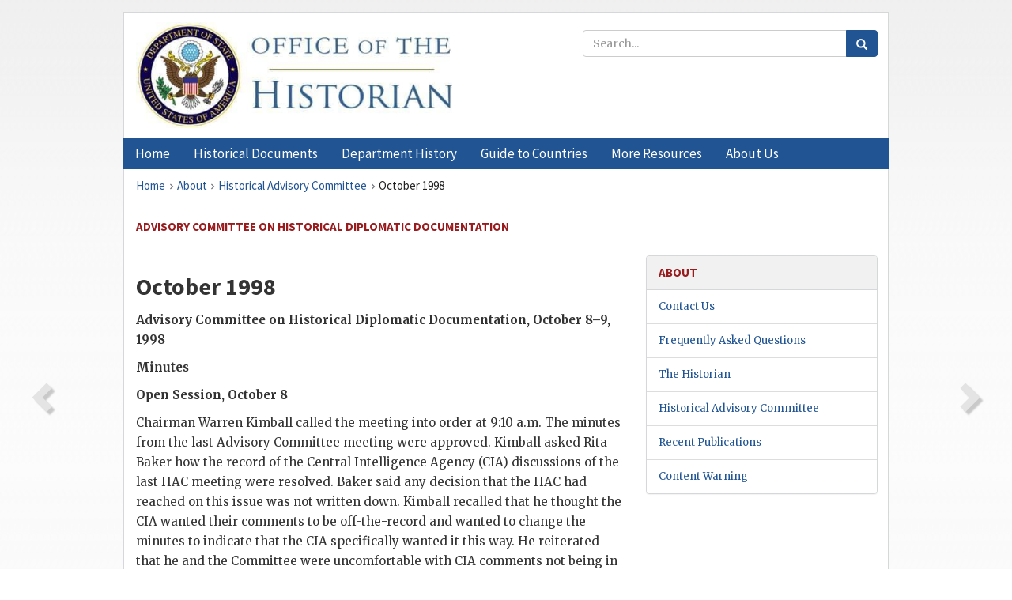

--- FILE ---
content_type: text/html;charset=utf-8
request_url: https://history.state.gov/about/hac/october-1998
body_size: 39753
content:
<!DOCTYPE html>
<html data-template="pages:app-root" lang="en" data-app=""><head><meta name="viewport" content="width=device-width, initial-scale=1.0"><meta name="description" content="history.state.gov 3.0 shell"><link href="/resources/images/favicon.ico" rel="shortcut icon"><script src="">(function(w,d,s,l,i){w[l]=w[l]||[];w[l].push({'gtm.start':
        new Date().getTime(),event:'gtm.js'});var f=d.getElementsByTagName(s)[0],
        j=d.createElement(s),dl=l!='dataLayer'?'&l='+l:'';j.async=true;j.src=
        'https://www.googletagmanager.com/gtm.js?id='+i+dl;f.parentNode.insertBefore(j,f);
        })(window,document,'script','dataLayer','GTM-WBD65RCC');</script><link href="/resources/css/all.css" rel="stylesheet" type="text/css"><title>October 1998 - Historical Advisory Committee - About Us - Office of the Historian</title></head><body id="body">
        <!-- Google Tag Manager (noscript) -->
        <noscript><iframe src="https://www.googletagmanager.com/ns.html?id=GTM-WBD65RCC" height="0" width="0" style="display:none;visibility:hidden"></iframe></noscript>
        <!-- End Google Tag Manager (noscript) -->
        <header class="hsg-header">
            <section class="hsg-grid hsg-header-inner">
                <div class="container hsg-header-content">
                    <div class="row">
                        <div class="col-sm-7">
                            <a href="/">
                                <img src="/resources/images/Office-of-the-Historian-logo_500x168.jpg" class="img-responsive" width="400" alt="Office of the Historian">
                            </a>
                        </div>
                        <div class="col-sm-5">
                            
                                <div class="banner__search">
                                    <div class="searchbox">
                                        <form action="/search" method="get" class="main-form" id="navigationSearchForm">
                                            <p class="form-group">
                                                <!-- Search: -->
                                                <input type="text" size="15" name="q" placeholder="Search..." class="form-control" id="search-box">
                                                <button type="submit" class="hsg-link-button search-button btn">
                                                    <i class="hsg-search-button-icon"></i>
                                                </button>
                                            </p>
                                        </form>
                                    </div>
                                </div>
                            
                        </div>
                    </div>
                </div>
            </section>
        </header>

        <nav role="navigation" class="hsg-nav navbar navbar-default">
            <div class="container hsg-nav-content">
                <div class="navbar-header">
                    <button type="button" class="navbar-toggle collapsed" data-toggle="collapse" data-target="#navbar-collapse-1" aria-expanded="false">
                        <span class="sr-only">Menu</span>
                        <i class="fa fa-bars"></i>
                        <span class="toggle-text">Menu</span>
                    </button>
                    <!--<a data-template="config:app-title" class="navbar-brand" href="./index.html">App Title</a>-->
                </div>
                <div class="navbar-collapse collapse" id="navbar-collapse-1">
                    <ul class="nav navbar-nav">
                        <li class="dropdown">
                            <a href="/" shape="rect">
                                <span>Home</span>
                            </a>
                        </li>
                        <li class="dropdown">
                            <a href="/historicaldocuments" class="dropdown-toggle" data-toggle="dropdown" role="button" aria-haspopup="true" aria-expanded="false">
                                <span>Historical Documents</span>
                            </a>
                            <ul class="dropdown-menu">
                                <li>
                                    <a href="/historicaldocuments">
                                        <em>Foreign Relations of the United States</em>
                                    </a>
                                </li>
                                <li>
                                    <a href="/historicaldocuments/about-frus">About the
                                            <em>Foreign Relations</em> Series</a>
                                </li>
                                <li>
                                    <a href="/historicaldocuments/status-of-the-series">Status
                                        of the <em>Foreign Relations</em> Series</a>
                                </li>
                                <li>
                                    <a href="/historicaldocuments/frus-history">History of the
                                            <em>Foreign Relations</em> Series</a>
                                </li>
                                <li>
                                    <a href="/historicaldocuments/ebooks">Ebooks Initiative</a>
                                </li>
                                <li>
                                    <a href="/historicaldocuments/quarterly-releases">Quarterly
                                        Releases</a>
                                </li>
                            </ul>
                        </li>
                        <li id="index_nav" class="dropdown">
                            <a href="/departmenthistory" class="dropdown-toggle" data-toggle="dropdown" role="button" aria-haspopup="true" aria-expanded="false">
                                <span>Department History</span>
                            </a>
                            <ul class="dropdown-menu">
                                <li>
                                    <a href="/departmenthistory">Overview</a>
                                </li>
                                <!--
                                <li>
                                    <a href="$app/departmenthistory/timeline">Administrative
                                        Timeline</a>
                                </li>
                                -->
                                <li>
                                    <a href="/departmenthistory/people/secretaries">Biographies
                                        of the Secretaries of State</a>
                                </li>
                                <li>
                                    <a href="/departmenthistory/people/principals-chiefs">Principal Officers and Chiefs of Mission</a>
                                </li>
                                <li>
                                    <a href="/departmenthistory/travels/secretary">Travels of
                                        the Secretary of State</a>
                                </li>
                                <li>
                                    <a href="/departmenthistory/travels/president">Travels of
                                        the President</a>
                                </li>
                                <li>
                                    <a href="/departmenthistory/visits">Visits by Foreign Heads
                                        of State</a>
                                </li>
                                <li>
                                    <a href="/departmenthistory/wwi">World War I and the
                                        Department</a>
                                </li>
                                <li>
                                    <a href="/departmenthistory/buildings">Buildings of the
                                        Department of State</a>
                                </li>
                                <li>
                                    <a href="/departmenthistory/diplomatic-couriers">U.S.
                                        Diplomatic Couriers</a>
                                </li>
                            </ul>
                        </li>
                        <li id="countries_nav" class="dropdown">
                            <a href="/countries" class="dropdown-toggle" data-toggle="dropdown" role="button" aria-haspopup="true" aria-expanded="false">
                                <span>Guide to Countries</span>
                            </a>
                            <ul class="dropdown-menu">
                                <li>
                                    <a href="/countries">Guide to Country Recognition and
                                        Relations</a>
                                </li>
                                <li>
                                    <a href="/countries/archives">World Wide Diplomatic Archives
                                        Index</a>
                                </li>
                            </ul>
                        </li>
                        <li id="resources_nav" class="dropdown">
                            <a href="" class="dropdown-toggle" data-toggle="dropdown" role="button" aria-haspopup="true" aria-expanded="false">
                                <span>More Resources</span>
                            </a>
                            <ul class="dropdown-menu">
                                <li>
                                    <a href="/tags">Browse Resources by Subject Tag</a>
                                </li>
                                <li>
                                    <a href="/conferences">Conferences</a>
                                </li>
                                <li>
                                    <a href="/about/contact-us">Contact Us</a>
                                </li>
                                <li>
                                    <a href="/developer">Developer Resources &amp; APIs</a>
                                </li>
                                <li>
                                    <a href="/education">Educational Resources</a>
                                </li>
                                <li>
                                    <a href="/about/faq">Frequently Asked Questions</a>
                                </li>
                                <li>
                                    <a href="/milestones">Key Milestones</a>
                                </li>
                                <li>
                                    <a href="/open">Open Government Initiative</a>
                                </li>
                                <li>
                                    <a href="/departmenthistory/short-history">A Short History
                                        of the Department</a>
                                </li>
                            </ul>
                        </li>
                        <li class="dropdown">
                            <a href="/about" shape="rect">
                                <span>About Us</span>
                            </a>
                        </li>
                    </ul>
                </div>
            </div>
        </nav>

        <div class="hsg-main">
            <section class="hsg-grid hsg-main-inner">
                <div class="container hsg-main-content">
                    <main id="content">
        <div>
            <div class="hidden" id="static-title"><a class="hidden" data-template="pages:hac-title" id="static-title">October 1998 - Historical Advisory Committee - About Us</a></div>
            <div class="row">
                <nav class="hsg-breadcrumb hsg-breadcrumb--wrap" aria-label="breadcrumbs"><ol vocab="http://schema.org/" typeof="BreadcrumbList" class="hsg-breadcrumb__list"><li class="hsg-breadcrumb__list-item" property="itemListElement" typeof="ListItem"><a href="/" class="hsg-breadcrumb__link" property="item" typeof="WebPage"><span property="name">Home</span></a></li><li class="hsg-breadcrumb__list-item" property="itemListElement" typeof="ListItem"><a href="/about" class="hsg-breadcrumb__link" property="item" typeof="WebPage"><span property="name">About</span></a></li><li class="hsg-breadcrumb__list-item" property="itemListElement" typeof="ListItem"><a href="/about/hac" class="hsg-breadcrumb__link" property="item" typeof="WebPage"><span property="name">Historical Advisory Committee</span></a></li><li class="hsg-breadcrumb__list-item" property="itemListElement" typeof="ListItem"><a href="/about/hac/october-1998" class="hsg-breadcrumb__link" property="item" typeof="WebPage" aria-current="page"><span property="name">October 1998</span></a></li></ol></nav>
            </div>
            <div class="row">
                <div class="hsg-navigation-wrapper">
                    <h2 class="hsg-navigation-title" id="navigation-title">Advisory Committee on Historical Diplomatic
                    Documentation</h2>
                </div>
            </div>
            <div class="row">
                <a data-doc="hac.xml" data-root="1.4.2.16.282" data-current="1.4.2.16.284" class="page-nav nav-prev" data-template="pages:navigation-link" data-template-direction="previous" href="/about/hac/december-1998">
                    <i class="glyphicon glyphicon-chevron-left"></i>
                </a>
                <a data-doc="hac.xml" data-root="1.4.2.16.286" data-current="1.4.2.16.284" class="page-nav nav-next" data-template="pages:navigation-link" data-template-direction="next" href="/about/hac/june-1998">
                    <i class="glyphicon glyphicon-chevron-right"></i>
                </a>
                <div class="hsg-width-main">
                    <div id="content-inner">
                        <div id="content-container">
                            <div class="content"><div class="tei-div3" id="october-1998">
                    <h2 class="tei-head7">October 1998</h2>
                    <p class="tei-p3">
                        <span class="tei-hi1 strong">Advisory Committee on Historical Diplomatic Documentation,
                            October 8–9, 1998</span>
                    </p>
                    <p class="tei-p3">
                        <span class="tei-hi1 strong">Minutes</span>
                    </p>
                    <p class="tei-p3">
                        <span class="tei-hi1 strong">Open Session, October 8</span>
                    </p>
                    <p class="tei-p3">Chairman Warren Kimball called the meeting into order at 9:10 a.m. The
                        minutes from the last Advisory Committee meeting were approved. Kimball
                        asked Rita Baker how the record of the Central Intelligence Agency (CIA)
                        discussions of the last HAC meeting were resolved. Baker said any decision
                        that the HAC had reached on this issue was not written down. Kimball
                        recalled that he thought the CIA wanted their comments to be off-the-record
                        and wanted to change the minutes to indicate that the CIA specifically
                        wanted it this way. He reiterated that he and the Committee were
                        uncomfortable with CIA comments not being in the minutes; he wanted them to
                        be recorded.</p>
                    <p class="tei-p3">William Slany, the Historian and Executive Secretary of the Committee, said
                        that the way in which the minutes are prepared is not fixed. He suggested
                        that dual minutes could be produced, a set with CIA comments and another set
                        without them. Robert Schulzinger felt that there had to be a record of CIA
                        comments and that it ought to be assumed that they are on-the-record.
                        Kimball suggested that at lunch the Committee look again at the minutes from
                        the last meeting.</p>
                    <p class="tei-p3">
                        <span class="tei-hi1 strong">Report by the Executive Secretary</span>
                    </p>
                    <p class="tei-p3">Slany summarized his report to the Committee, referring the Committee to his
                        written report for the details. He mentioned that there will be two
                        vacancies for historians and that there has been some talk with
                        representatives from the PA Front Office about how and when to fill these
                        positions. He cited the end of the current fiscal year and the absorption of
                        the U.S. Information Agency into the State Department as reasons that may
                        delay filling these positions. He added that two senior Foreign Service
                        officers have recently joined the staff of the Historian’s Office to do
                        research. He recounted a trip that he and Deputy Historian and General
                        Editor David Patterson recently made to Bonn, Germany, to attend the 5th
                        International Meeting of Documentary Editors. He said 12 countries were
                        represented, including Italy, Japan, and Israel. The group discussed
                        electronic publishing and their relationship with their respective foreign
                        ministries. Slany reported that Germany has published records dating from
                        1968–1969, while Britain has departed from publishing its multi-volume
                        chronological documentary series.</p>
                    <p class="tei-p3">Slany announced that Washington will host this conference of international
                        documentary editors in late spring/early autumn 2000. This conference, he
                        said, would press for a broader opening of records on an international
                        scale, and use a specific historical event, such as the Bonn’s highlighting
                        the 1968 Czech crisis, as a way to compare coverage and raise issues among
                        the participants.</p>
                    <p class="tei-p3">Slany requested comments from the Committee on holding such a conference in
                        Washington. Kimball asked when the Department of State would revise its
                        pamphlet on access to archives in other nations. Slany replied that the Nazi
                        Gold report in December will include a guide to the archives. Although this
                        guide would focus on Nazi era archives, it would be asking the same
                        questions as a more general survey. Kimball asked about the process of
                        getting this information out to the academic community. In response, Slany
                        noted that scholars can examine the PA/HO Web site. Kimball stated that he
                        was uncertain how much information was getting out to the public via that
                        route.</p>
                    <p class="tei-p3">Patterson suggested a cooperative venture with the National Archives, noting
                        that he and David Herschler had spoken with people at Archives about 10
                        years ago concerning an update for the guide to diplomatic archives in other
                        nations. The only version was published in 1978. He added that the
                        participation of private sector representatives participant was important in
                        the conferences of official documentary editors. For example, the National
                        Security Archives sent people to the last two documentary editors
                        conferences. Kimball asked if PA/HO receives volumes from the other nations’
                        series. Slany replied that we do, but <span class="tei-hi2 font-italic italic">Foreign
                            Relations</span> is the “superpower” of the official series and sets the
                        tone and agenda for many of the other publications.</p>
                    <p class="tei-p3">
                        <span class="tei-hi1 strong">Access to the Kissinger Telephone Conversations at the
                            Library of Congress</span>
                    </p>
                    <p class="tei-p3">Kimball then introduced David Wigdor from the Manuscript Division of the
                        Library of Congress.</p>
                    <p class="tei-p3">Wigdor discussed the problem of access to the Kissinger telcons. He stated
                        that he had achieved a “fairly good” resolution. PA/HO staff will have
                        unlimited access to the transcripts, which they will mark for review and
                        copying by representatives of Kissinger. Kissinger’s staff will copy
                        documents and redact personal information or comments. A procedure is in
                        place to have those decisions re-assessed. PA/HO staff must sign a
                        confidentiality agreement, and can begin work in January 1999. Kimball then
                        reviewed the process: PA/HO staff has unimpeded access; Kissinger’s
                        representative decides what can be copied; documents to be collected for <span class="tei-hi2 font-italic italic">Foreign Relations</span> will go to Kissinger’s
                        representative for review.</p>
                    <p class="tei-p3">David Humphrey asked about the ground rules for redacting. Wigdor replied
                        that personal and confidential items and personal references would be taken
                        out. For example, Kissinger’s comments on the abilities of a newspaper
                        reporter might be removed. PA/HO can appeal what has been redacted. Harriet
                        Schwar asked how staff will know what has been redacted or denied. Wigdor
                        stated that staff can go back to the original documents. Michael Hogan asked
                        about appeal procedures. Kimball stated that the second review by
                        Kissinger’s representatives-once documents have been selected for a
                        volume-is a courtesy, not a requirement.</p>
                    <p class="tei-p3">Humphrey wanted to know why we had to wait until January since some Nixon-era
                        manuscripts were already completed. Wigdor stated that this was when
                        Rosemary Neiss, Kissinger’s representative, will have time to review our
                        materials. Right now, she is busy with the third volume of Kissinger’s
                        memoirs. Wigdor also pointed out that there are many <span class="tei-hi2 font-italic italic">Foreign Relations</span> volumes from the Johnson administration which
                        have not yet been published. Kimball suggested that PA/HO staff could review
                        the materials now, but not make their copying requests until January. Wigdor
                        stated that the staff would have to wait until January. He noted that there
                        were 40 boxes of transcripts and that HO staff could not take notes.</p>
                    <p class="tei-p3">Kimball asked how HO staff would find specific documents, and Wigdor pointed
                        out that they were in chronological order. Kimball also asked why the staff
                        could not take notes. Wigdor stated that Kissinger was worried about
                        personal materials. He will not permit notes, or even lists of documents.
                        Wigdor suggested the HO staff tag what they wanted copied for review by
                        Kissinger’s representative and reminded HO staff that there was no guarantee
                        about turn-around time on these documents. Wigdor emphasized again that
                        Kissinger had two concerns: to help government historians while protecting
                        against disclosure of personal references. He will allow access but wants to
                        be able to review.</p>
                    <p class="tei-p3">Kimball wanted to know if simply making a list of documents created problems.
                        Why call a list of documents “notes?” Can the lists be left with the
                        Manuscript Division? Wigdor stated that PA/HO could reject the agreement if
                        it did not like it. Kimball voiced his concerns about the efficiency of this
                        process. He doubted that the Kissinger people had even thought about a list
                        of documents when they discussed notes. Wigdor replied that he had told them
                        about the idea of a list, but that Kissinger’s representative rejected it.
                        He stated that the main consideration was to allow broad access with review,
                        thus creating a process that would satisfy Kissinger about personal
                        information. He interprets Kissinger’s requirements to mean no lists or
                        summaries of documents.</p>
                    <p class="tei-p3">Wigdor said that he had asked about the possibility of notes, and had been
                        told, definitively, absolutely no notes, lists, summaries, or notations. He
                        said that he had not seen this as presenting any problem since the
                        historians will be free to make return visits to review the telephone
                        records. He said that getting access was the important thing.</p>
                    <p class="tei-p3">Schulzinger said that Kissinger and his staff will know how many telephone
                        records a historian has pulled, but the historian will not have any such
                        record to compare to what is returned. He suggested that Kissinger’s staff
                        could keep an inventory list of the requested records, which they could make
                        available to State historians. Wigdor replied that this was not a realistic
                        option in his view and that he would not make such a suggestion.</p>
                    <p class="tei-p3">Nancy Tucker asked how the State historians, then, would know if the records
                        returned were complete. Wigdor replied that the historians could tab the
                        records that they were interested in. Kimball suggested that State
                        historians should give the matter some serious thought and come up with some
                        ideas to address this problem.</p>
                    <p class="tei-p3">Wigdor reminded everybody that Kissinger had been very reluctant to allow any
                        access at first, and had come a long way in facilitating access. He
                        suggested that the chronological nature of the telephone records would
                        facilitate addressing any problems caused by redaction. Kimball noted,
                        however, that although the telephone conversations took place
                        chronologically, the subjects don’t follow such a neat order. Thus finding a
                        particular subject could be difficult.</p>
                    <p class="tei-p3">Wigdor regretted that it was not a perfect world, but re-emphasized that he
                        would not be comfortable going back to Kissinger and staff to re-negotiate
                        and, in fact, would not do so.</p>
                    <p class="tei-p3">Kimball suggested a courteous well-crafted letter, specifying that the
                        historians would take no substantive notes, but just wanted to make lists of
                        the requested records. The letter should be appreciative of the access that
                        has been offered and should also be non-confrontational.</p>
                    <p class="tei-p3">Slany suggested the Secretary of State could follow up with a stronger
                        letter, if necessary. He asked if the Library of Congress could make the
                        lists and keep them. Wigdor said that they didn’t need lists, and that the
                        Library of Congress, which is going through a downsizing of its resources,
                        including personnel, would not do such a task. Kimball pointed out that
                        there are lists made at all Presidential libraries and asked why we couldn’t
                        get the same with the Kissinger records.</p>
                    <p class="tei-p3">Frank Mackaman noted, however, that when he was Director of the Ford Library,
                        he had done research in President Ford’s records, but that when he applied
                        for access to Kissinger’s records he had been denied, because Kissinger had
                        difficulty with notes and lists being made. Therefore, from his experience,
                        the fact that David Wigdor had gotten access for State historians was
                        “really a good thing.”</p>
                    <p class="tei-p3">Nancy Smith noted that the Office of Presidential Libraries at NARA had
                        worked with Kissinger’s staff too, and even for them there were more
                        restrictions than in their work with Presidential materials.</p>
                    <p class="tei-p3">Kimball asked Wigdor if he wanted to call lists notes, and the latter said
                        yes. Kimball then asked if access would start on January 4, 1999.</p>
                    <p class="tei-p3">In response to Kimball’s question as to how many historians would be
                        permitted access then, Wigdor replied “as many as want to come.” David
                        Patterson joked that the Library should “plan for the deluge.” Wigdor
                        responded that all historians were welcome to come, even all at the same
                        time.</p>
                    <p class="tei-p3">Kimball reiterated in conclusion that a “good letter” should be prepared and
                        he advised the group that this was a good lesson for the future, that the
                        issue of lists should be clarified up front and needs to be part of any
                        future negotiations for access.</p>
                    <p class="tei-p3">At this point the group took a break, reconvening at 10:25 a.m.</p>
                    <p class="tei-p3">Kimball asked Mackaman to explore further the issues relating to access to
                        Kissinger’s telephone conversations.</p>
                    <p class="tei-p3">
                        <span class="tei-hi1 strong">Report of the Subcommittee on the High-Level Panel
                            Process</span>
                    </p>
                    <p class="tei-p3">Vince Davis then reported for the Subcommittee on the High-Level Panel
                        process. He commented that there had been real progress and that we may be
                        on the eve of an era of good feelings. Acknowledgement appeared to be the
                        key point in the HLP process. He reported that of the 17 issues proposed by
                        HO for HLP consideration, 12 had been sent forward. Three issues were still
                        under review in the Department prior to going forward, while two were not
                        being sent forward by State due to the lack of unanimity in the Department.
                        Of the 12 issues sent forward, one set (totaling 4 issues) had been reviewed
                        by the HLP, while the other 8 issues had been handled by the “junior
                        varsity.” All 12 issues sent forward would be acknowledged in issue
                        statements, and 9 of the 12 would also be acknowledged through publication
                        of documents. The CIA’s basic objective was to excise
                        [xxxxxxxxxxxxxxxxxxxxxxxxxxxxxxxxxxxxxxxxxxxxxxxxxxxxxxxxxxxx xxxxxxxxxx].
                        It was apparently ready to acknowledge Washington involvement in planning.
                        In Davis’ judgment, “It looks like we’ve come a long way.” Schulzinger
                        agreed that the log jam appeared broken but added he was concerned by the
                        fact that the HLP had in fact met only once and that the other cases were
                        resolved at a lower level. He feared that this was setting a precedent in
                        which the HLP would refuse to act unless unanimity was achieved at a lower
                        bureaucratic level.</p>
                    <p class="tei-p3">Slany observed that the CIA had had serious internal problems over
                        cooperation in the release of issue statements and declassification of
                        documents. HO would continue to refer the agreements and issue statements to
                        the Committee for its advice. Hogan added the caveat that the process dealt
                        with only a small universe of documents and that it was only as reliable as
                        the historians’ access to documentary records. Kimball then asked if State
                        Department declassifiers were aware of the acknowledgements and if they
                        could be informed on paper of the HLP process determinations. Nancy Smith
                        added that NARA should also be informed. Page Miller asked if any procedures
                        existed to revisit the 2 cases that State had denied. Slany responded that
                        there existed a requirement to revisit and Herschler amplified this to state
                        that a time frame existed for discussions.</p>
                    <p class="tei-p3">After Davis concluded his comments by noting the departure of Britt Snider to
                        the CIA’s Inspector General’s office, Schulzinger reiterated his concerns
                        about the effect of cutting the HLP principals out of the process. Slany
                        responded that the State Department’s principal was strongly behind the
                        effort, although, with the constraints on his time, he preferred to see an
                        acceptable solution at a lower level. Kimball then asked if State in effect
                        had a veto over whether the HLP met. He had thought that the Committee could
                        send these issues forward. Slany responded that State had to achieve a unity
                        of accord before it brought forward a case. The Committee pressed on the
                        issue of the “veto” arguing that it could provide a precedent for CIA to
                        refuse to meet. Slany and Herschler responded that chain of command was a
                        vital part of the bureaucratic process and if State appeared at a meeting
                        without unanimity, the issue was lost in any case.</p>
                    <p class="tei-p3">
                        <span class="tei-hi1 strong">Report of the Subcommittee on Records Management Issues
                            (Including Discussion of the Kyl Amendment)</span>
                    </p>
                    <p class="tei-p3">Anne Van Camp reported on the meeting of the Records Management Subcommittee.
                        In addition to herself as chairman, the meeting was attended by Kimball and
                        Mackaman of the Committee; Peter Sheils, Ken Rossman, and Steve Lauderdale
                        of the Office of IRM Programs and Services (A/RPM/IPS); and Michael Kurtz
                        and Kenneth Thibodeau of the National Archives. The participants had
                        discussed the eventual transfer to the National Archives of the electronic
                        portion of the Department’s Central Files. Van Camp said that the transfer
                        was supposed to happen in 2000 and seemed to be proceeding well. She
                        recalled that the Committee had expressed concern last year about whether
                        the Archives could meet this deadline. Kurtz, however, assured the
                        subcommittee that the deadline would be met; the Archives—moved by the
                        Committee’s concern regarding lack of progress—also agreed that
                        communication with the Committee must be improved. Kurtz had promised that
                        the Committee would be informed and that he would prepare a paper for that
                        purpose.</p>
                    <p class="tei-p3">Van Camp then reported that the Archives had approved an increase in the
                        budget to cover the transfer of electronic records, both in terms of systems
                        and software. She briefly described the new system to meet this challenge,
                        the Archival Database Access Mechanism (ADAM). Van Camp explained that
                        timing was an issue, once the system was secured and access provided.
                        According to the current timetable, the Department’s electronic Central
                        Files would provide the first test of the system’s ability to provide access
                        to users. The system should be operational by late spring 2000. That, she
                        said, was the good news.</p>
                    <p class="tei-p3">Van Camp then reported that the bad news concerned the so-called Kyl
                        Amendment—legislation sponsored by Arizona Senator Jon Kyl to protect the
                        unauthorized disclosure of Restricted or Formerly Restricted Data (RD/FRD).
                        She said that the bill, which had already passed a joint conference
                        Committee, would probably be signed by the President some time soon. The
                        bill represented a compromise including a reference to page-by-page review
                        for RD or FRD information. Van Camp said that, although there was some
                        awareness in Congress about the Committee’s concerns, the bill required a
                        60-day moratorium on declassification. Kurtz explained that the moratorium
                        would be in effect until a new plan was developed; the 60-day waiting period
                        would begin once the plan is submitted to Congress. Van Camp said that the
                        Archives believed that the Kyl Amendment would halt any further
                        declassification, including material already reviewed but not yet available
                        for research. Van Camp thought this was a bad situation.</p>
                    <p class="tei-p3">Kimball asked whether the Department should send a letter to the Archives
                        explaining that its records have always been subject to page-by-page review.
                        Since the Department does not allow bulk declassification, Kimball inquired
                        if a letter to this effect would release its records from the restrictions
                        of the Kyl Amendment. Kurtz agreed that Kimball had raised a good question.
                        He said that the Archives is currently working with the Department of Energy
                        to produce a list describing those records that may include RD or FRD
                        information. The Archives has also tried to explain to DOE that a
                        page-by-page review which would ostensibly meet the criteria of the
                        Amendment had already been done—within the normal limits of human
                        fallibility. Kimball wondered if there might be a way to approach DOE
                        directly to “short-circuit” the process. Kurtz thought the waiting period
                        would be much longer than 60 days. The Archives would discuss the series
                        descriptions with DOE to determine if any re-review is necessary. Kurtz said
                        that a full review of Archives records would take 90 years to complete. He
                        knew that we would rue the day that the term “bulk declassification” was
                        inserted in the Executive Order on World War II era records.</p>
                    <p class="tei-p3">Kimball expressed his frustration: he did not know where the legislation came
                        from and why the Committee did not find out about it sooner. He asked again
                        whether the Department could go straight to DOE, say that the Department’s
                        records were already in compliance with the Kyl Amendment, and move on.
                        Margaret Grafeld thought that DOE would claim that the Department’s
                        reviewers did not know what to look for. Nancy Smith replied that even some
                        DOE reviewers did not know what to look for. Kurtz admitted that training in
                        this regard is a problem. Grafeld explained that the document review process
                        at DOE is compartmentalized, including separate review for national
                        security, law enforcement, privacy, and other matters. If the Department has
                        to go through this bureaucratic process it will result in an enormous drain
                        on resources. Kurtz said that the Amendment would effectively stop
                        declassification at the Archives.</p>
                    <p class="tei-p3">Page Putnam Miller expressed concern that the legislation was vague,
                        particularly in the language requiring the Archives and DOE to develop a
                        joint plan. She reiterated that the 60-day waiting period would only begin
                        once Congress receives the plan; a moratorium on declassification would
                        remain in effect until then. Van Camp worried that some agencies might use
                        the Kyl Amendment as an excuse for failure to meet the Executive Order on
                        declassification. Kimball said that the Committee should make some
                        recommendation on how to proceed on the Kyl Amendment. He asked for comment
                        from the Committee members, or other participants, on the most effective
                        means to avoid the problems posed by the legislation. Sheils reminded the
                        Committee that, since the Amendment is a “done deal,” there is no
                        legislative relief. The Department must comply with the law, but he hoped
                        that a fast track would be found for those agencies already in compliance.
                        Shiels noted that Kurtz was meeting with DOD that afternoon on the issue and
                        could discuss it with them then.</p>
                    <p class="tei-p3">Kimball wondered if there might be a way to get the President to issue a
                        signing statement. If the Amendment is going to destroy the Executive Order
                        on declassification, he explained, then the President should seriously
                        consider such a statement with “mitigating language,” but the Committee
                        would have to get working on this today. Turning to Kurtz, he asked what the
                        Committee could do to help mitigate any damage from the legislation. Kurtz
                        responded that he would report the Committee’s concerns later that day when
                        he attended a meeting at Archives II on this issue and would report the
                        Committee’s recommendation that those agencies that already do a
                        page-by-page review be placed on a separate compliance track. Kimball asked
                        Kurtz if it would be advantageous for the Committee to meet with the people
                        from DOE. Kurtz felt it would and said he would convey the request for such
                        a meeting to the DOE people he was meeting that afternoon. Kimball cautioned
                        Kurtz to phrase this request carefully since many at DOE are less amenable
                        to openness than the folks at CIA.</p>
                    <p class="tei-p3">Grafeld noted that DOE has a zero-tolerance policy and they have examples of
                        documents that have been released even though they include RD. We will have
                        to prove that there have been no major security breaches as a result of the
                        release of these documents. Kurtz added that DOE is inconsistent in how it
                        defines Formerly Restricted Data and Restricted Data. Rossman commented that
                        they have a zero-tolerance for those types of documents they can define.
                        Nancy Smith suggested that the Information Security Oversight Office come up
                        with a clear definition for RD and FRD.</p>
                    <p class="tei-p3">Grafeld stated that the Committee should take advantage of the fact that some
                        agency heads might be upset that their declassification efforts are coming
                        under criticism through this legislation. Kurtz added that according to the
                        legislation the agencies will have to determine what resources they need to
                        implement its provisions, to which Kimball interjected sarcastically that
                        they should start with a billion dollars. Kurtz continued that, in fact, DOD
                        is already using figures in the billions.</p>
                    <p class="tei-p3">Van Camp asked if the State Department had considered the legislation and its
                        implications, to which Grafeld replied that it has not had the opportunity.
                        Kimball then asked what prompted the Kyl amendment. Kurtz responded that it
                        was drafted in response to concern on the Hill from DOE staffers. Kimball
                        lamented that the Committee should have been notified about this effort
                        earlier. Page Miller commented that an article was published in August
                        warning that something along the lines of the Kyl legislation was coming up.
                        Kimball responded that he missed the article and that the Committee needed
                        some sort of system to alert itself to these things. Kurtz added that the
                        Society of American Archivists was planning to approach Congress.</p>
                    <p class="tei-p3">At this point in the discussion, Kimball decided to outline the steps the
                        Committee should take in response to the legislation: meet with
                        representatives from DOE this afternoon; contact Kurtz later in the day to
                        find out what came out of his afternoon meetings; and have Grafeld provide
                        the Committee with her office’s input on this situation. Kimball also asked
                        the Committee whether it should send a wake-up call to PA Deputy Assistant
                        Secretary Foley and Assistant Secretary Rubin immediately, adding that if
                        Archivist Carlin and Secretary of State Albright recommend a signing
                        statement it would prove helpful. Schulzinger inquired if there was anyone
                        still in the White House that was involved in drafting E.O. 12958. It was
                        noted that Podesta was still there. Grafeld asked if the Committee should
                        contact Senator Moynihan, to which Kimball responded that all key Senators
                        should be contacted. Nancy Smith added that she had met with leaders of many
                        key agencies and they seem excited about the legislation, viewing it as a
                        prototype.</p>
                    <p class="tei-p3">Kimball asked Kurtz and Page Miller to pull together a draft statement and
                        try to figure out when the bill was scheduled to go to the White House.
                        Kimball said he would also make some calls and throw some names around. He
                        and Kurtz agreed to coordinate by telephone that afternoon.</p>
                    <p class="tei-p3">Van Camp then introduced the second issue her subcommittee considered, which
                        while not politically problematic like the Kyl legislation, was technically
                        problematic. The issue was utilization of electronic and microfilm versions
                        of the State Department Central files. She noted that if one item on a
                        microfilm reel is classified then the entire reel cannot be released. At
                        present, Van Camp claimed, IRM had no good solutions. At this point Sheils
                        interrupted, adding that although they had no good solutions they were
                        exploring options such as printing out declassified documents or working
                        with a contractor. Kurtz and Grafeld agreed to work together on resolving
                        these problems. Kimball offered the services of the Subcommittee which, he
                        noted, included two archivists. Grafeld then introduced Steve Lauderdale and
                        sketched his background in technology and history. He will be attending
                        meetings in the future and will deal with electronic records issues.</p>
                    <p class="tei-p3">Van Camp and Grafeld next brought up the Y2K problem, noting that it would
                        drain resources. Grafeld sketched some of the problems in becoming Y2K
                        compliant. She commented that the Department may not make the March 1999
                        goal but would be ready by December 1999.</p>
                    <p class="tei-p3">Mackaman commented that the Subcommittee had been assured by NARA that its
                        building infrastructure was adequate to provide access to electronic records
                        in an online fashion. Kimball asked whether NARA will be looking into
                        providing offsite access. Kurtz responded that it was. Mackaman stated that
                        there was no technical reason why worldwide access to NARA electronic
                        records would not be feasible. Kimball commented that this was a different
                        message than was given the Committee in June. Van Camp stated that she was
                        guardedly optimistic on the issue of access to Department of State
                        electronic records.</p>
                    <p class="tei-p3">Sheils distributed progress reports on declassification of State Department
                        records and indicated that progress has been made. For example, the
                        Princeton University Dulles microfilm project was 90 percent completed.
                        Kimball stated that he wanted the user community notified of its completion
                        and asked Sheils to let Slany know.</p>
                    <p class="tei-p3">The meeting adjourned for lunch at 11:53 a.m.</p>
                    <p class="tei-p3">
                        <span class="tei-hi1 strong">Closed Session, October 8</span>
                    </p>
                    <p class="tei-p3">
                        <span class="tei-hi1 strong">Procedures for the Declassification Review of Foreign
                            Relations Volumes With Intelligence Information; Status of the
                            High-Level Panel Process</span>
                    </p>
                    <p class="tei-p3">The Committee reconvened at 1:40 p.m. Kimball raised the issue of whether the
                        notes on discussions with CIA officials should be on or off the record. He
                        said that the Advisory Committee is a public committee and added: “It makes
                        us extraordinarily uneasy to go off the record.” The Committee would honor
                        requests from the CIA to go off the record, but he asked that such requests
                        be kept to a minimum. The CIA representatives present indicated
                        agreement.</p>
                    <p class="tei-p3">At Kimball’s invitation, Gerald Haines, Chief of the CIA’s History Staff,
                        introduced Lloyd Salvetti, Director of the CIA’s Center for the Study of
                        Intelligence, and James Oliver, the Chief of the CIA’s Historical Review
                        Program. David Holmes, the new CIA Representative on the High-Level Panel
                        was unable to attend the meeting.</p>
                    <p class="tei-p3">Slany told the CIA officials that the Committee had heard a report in the
                        morning session about the progress of the High-Level Panel. Out of 17 issue
                        statements, 8 have been approved by the Panel. Of those 8, 6 have resulted
                        in a re-review of documents and 2 have resulted in the decision to publish
                        the issue statement only. He invited the CIA officials to comment.</p>
                    <p class="tei-p3">Oliver noted that the appointment of Holmes is an indication of the priority
                        the CIA places on the <span class="tei-hi2 font-italic italic">Foreign Relations</span> series.
                        Holmes enjoys the confidence of the DCI-an important asset.</p>
                    <p class="tei-p3">Robert Leggett of the CIA’s Office of Information Management said that Holmes
                        had been briefed on HO’s concerns. Leggett noted that he is the in-house
                        facilitator for <span class="tei-hi2 font-italic italic">Foreign Relations</span> clearance and added
                        that he works closely with Holmes. Leggett described the clearance process
                        within the CIA and concluded that the High-Level Panel has proven to be an
                        important, productive step forward. He then discussed in some detail the
                        issues taken up by the High-Level Panel and the resolution of those issues
                        to date.</p>
                    <p class="tei-p3">The issues prepared for the first Panel included Italy (two issues),
                        Indonesia, the Philippines, and one other country. This is the only instance
                        thus far in which the principals representing the CIA, State, and the NSC
                        have met to consider the issues. There was general agreement prior to the
                        meeting of the first panel that one of the issues should be “taken off the
                        table.” The four remaining issues covering three countries were addressed
                        and issue statements approved.</p>
                    <p class="tei-p3">The issues proposed for the second and third High-Level Panels were
                        considered by lower-level officials of State and CIA. Unless HO objects to
                        the results of these deliberations it will not be necessary to convene the
                        Panel to consider the issues involved. The issues put forward for the second
                        Panel included Iran, Pakistan (two issues), and British Guiana. Issue
                        statements were agreed upon and documents reconsidered in light of those
                        statements. The CIA is waiting for HO’s reaction to the action taken on the
                        documents. The third High-Level Panel includes issues relating to Greece,
                        Israel/Jordan, Thailand, and the Dominican Republic. CIA’s proposed
                        revisions in the issue statements were returned to HO at the end of
                        September. The CIA is awaiting a package of issues for a fourth High-Level
                        Panel.</p>
                    <p class="tei-p3">Leggett said that from the perspective of the CIA the process is working. He
                        added that a key to facilitating the process lies in the ability of HO
                        historians to identify problem areas early in the preparation of
                        manuscripts.</p>
                    <p class="tei-p3">Schulzinger said that his subcommittee had looked at the documents involved
                        in the High-Level Panel review. The subcommittee felt that with one
                        exception the excisions proposed by the CIA had been consistent.
                        [xxxxxxxxxxxxxxxxxxxxxxxxxxxxxxxxxxxxx xxxxxxxxxxxxxxxxxxxxxxxxxx]</p>
                    <p class="tei-p3">Leggett said that the CIA had agreed with State to release information on the
                        coordination of policy in Washington. He made reference to the records of
                        303 and 40 Committee discussions.
                        [xxxxxxxxxxxxxxxxxxxxxxxxxxxxxxxxxxxxxxxxxxxxxxxxxx
                        xxxxxxxxxxxxxxxxxxxxxxxxxxxxxxxxxxxxxxxxxxxxxxxxxxxxxxxxxxxxxxxxxx] Leggett
                        offered to submit for further review one excision cited by Schulzinger. He
                        stated that if HO has problems with the excised documents in these cases, we
                        should take it up with him.</p>
                    <p class="tei-p3">Kimball asked for and received from Leggett an assurance that the CIA was
                        prepared to release policy-related discussions in the 303 Committee. He
                        commented that CIA seemed to want to lay responsibility for covert actions
                        on the administration or U.S. Government, rather than on the Agency. Leggett
                        and Salvetti responded, noting that proposals to the 303 Committee have
                        often been requested by high-level officials from a number of agencies and,
                        in any case, policy decisions to pursue a course of action are made at this
                        level.</p>
                    <p class="tei-p3">Kimball asked the CIA to reconsider the Greek case. Leggett responded that
                        the CIA had agreed to release an issue statement
                        [xxxxxxxxxxxxxxxxxxxxxxxxxxxxxx
                        xxxxxxxxxxxxxxxxxxxxxxxxxxxxxxxxxxxxxxxxxxxxxxxxxxxxxxxxxxxxxxxxxxxxxxx
                        xxxxxxxxxxxxxxxxxxxxxx]</p>
                    <p class="tei-p3">[xxxxxxxxxxxxxxxxxxxxxxxxxxxxxxxxxxxxxxxxxxxxxxxxxxxxxxxxxxxxxxxxx
                        xxxxxxxxxxxxxxxxxxxxxxxxxxxxxxxxxxxxxxxxxxxxxxxxxxxxxxxxxxxxxxxxxxxxx
                        xxxxxxxxxxxxxxxxxxxxxxxxxxxxxxxx]</p>
                    <p class="tei-p3">Slany asked Leggett to describe the CIA process in dealing with issues for
                        the High-Level Panel. Leggett said that he sends the documents to the
                        relevant directorates. They send their recommendations to David Holmes, who
                        prepares a position paper with guidelines regarding what can and cannot be
                        released, which he discusses with the Agency’s Executive Director or Deputy
                        Executive Director. Leggett stated that when the High-Level Panel meets,
                        Holmes has the authority to negotiate. He emphasized that once the meeting
                        with NSC has taken place, CIA will not change the guidelines. Leggett
                        monitors the process to ensure that a good-faith review is done in
                        accordance with the guidelines. He reviews the documents, and if necessary,
                        goes to Holmes to resolve conflicts.</p>
                    <p class="tei-p3">
                        <span class="tei-hi1 strong">Research and Preparation of <span class="tei-hi2 font-italic italic">Foreign
                                Relations</span> Volumes With Major Covert Actions and Intelligence
                            Records</span>
                    </p>
                    <p class="tei-p3">Kimball noted that CIA had said in the past how helpful it would be if HO
                        gave it advance notice concerning potentially sensitive issues in volumes
                        being compiled. Kimball further noted that it would be helpful if CIA took a
                        more pro-active role in the research of HO historians. He asked if CIA
                        historians were getting more access to the files. Haines responded that CIA
                        historians now had almost complete access to CIA files and have tried to be
                        extremely helpful to HO historians. He pointed out that the CIA History
                        Staff has its own mission and only six professional historians to carry it
                        out. Haines asked Nina Howland to comment on her recent experience at CIA.
                        Howland praised the work done by Scott Koch in locating CIA documents for
                        the first Nixon volume on Africa. She had just finished her 5th day of
                        research at CIA. Haines commented that the CIA History Staff has developed a
                        good rapport with HO historians.</p>
                    <p class="tei-p3">Kimball pointed out that previous briefings on CIA historians’ access to CIA
                        files did not agree with this, and Hogan noted that those briefings had
                        indicated that CIA historians did not have access to CIA finding aids.
                        Haines responded that that had changed. Kimball said that for a long time
                        the Committee had asked CIA to let HO have access to those finding aids and
                        asked if there was any possibility of this now. He pointed out that this
                        would save CIA resources.</p>
                    <p class="tei-p3">Leggett said that he thought that the ideal situation would be to have a
                        State historian assigned to the CIA History Staff, maybe for 2 years on a
                        rotating basis. Kimball saw no point in this unless the historian had access
                        to CIA finding aids. Haines said that he/she would have such access.
                        Salvetti commented that this suggestion made sense to him. Michael Hogan
                        asked why a detailed historian would be given access that a regular HO
                        historian would not have. Salvetti said such a historian would have to be
                        polygraphed. Slany asked how this would differ from having a person at CIA
                        under State subvention. Leggett said that an HO historian would provide
                        valuable expertise.</p>
                    <p class="tei-p3">Kimball said this concept was “on the table” and asked if there were any more
                        issues that needed to be raised. Keefer noted that HO’s access to selected
                        files had been reduced. HO historians could get access to these but could
                        not make copies; they could only make notes to be reviewed. Haines pointed
                        out that these files were the most sensitive files in the Agency and that it
                        did not want them widely distributed. He agreed that the policy had changed
                        in limiting access, but explained that the policy on this had not been
                        finally decided. Kimball noted that the Committee had had access previously
                        and expressed hope that there would be a reasonable solution.</p>
                    <p class="tei-p3">Salvetti stated that he had been an operations officer, but that he now has a
                        different responsibility. He was also teaching a class on covert action at
                        the National War College and knew the importance of making documents
                        available. He noted, however, that these particular files are extremely
                        sensitive. He hoped this problem could be resolved. Kimball pointed out that
                        these files are 20–30 years old. Herschler noted that HO does have an access
                        agreement with CIA. CIA documents are returned and copies are made only for
                        declassification purposes. He said that HO has a good record on this.
                        Leggett said that HO needs to ensure that it has good procedures in place
                        for returning CIA documents, and noted that this subject often gets raised
                        internally within CIA.</p>
                    <p class="tei-p3">Kimball said that he wanted to turn to the problem of the citation of CIA
                        files, which had a long history. He noted that Leo Hazlewood had promised
                        that this would not be an issue. He had read through the papers on this and
                        could see no reason for this problem. Kimball said that it is imperative
                        that <span class="tei-hi2 font-italic italic">Foreign Relations</span> provide historically usable
                        citations. He recognized that some folder titles are classified.</p>
                    <p class="tei-p3">Oliver said that he also was a new guy. He could see the Committee’s logic,
                        but was not as familiar with this issue as he would like to be. He wanted to
                        work this out. Kimball suggested that Haines could help work out a process
                        for classified sources. Oliver said he needs to examine this closely and
                        promised to work on it quickly. He said his understanding was that job
                        numbers were somewhat random and therefore should not be a problem. Leggett
                        said they have a copy of Hazlewood’s memo on this. He thought part of the
                        problem was the lack of institutional memory.</p>
                    <p class="tei-p3">Haines commented that citations to these sensitive files were harder than the
                        others. In some cases, the name might have to be excised. Oliver noted that
                        you could trace it through the job number. Salvetti pointed out that each
                        file had its own number.</p>
                    <p class="tei-p3">Kimball asked about the “seven countries” issue. Oliver said that the “seven
                        countries” policy was being reviewed internally. OIM had sent a paper to the
                        DDI on the need to reconsider the policy in light of the <span class="tei-hi2 font-italic italic">Foreign Relations</span> law, the public interest in openness, and the
                        end of the Cold War. Their paper was with the DDI and he was hopeful that
                        this would be resolved in a way that would be acceptable to HO and the
                        Committee, even if not completely to their satisfaction.</p>
                    <p class="tei-p3">
                        <span class="tei-hi1 strong">HO-CIA History Staff Cooperation</span>
                    </p>
                    <p class="tei-p3">Slany invited Haines and Patterson to discuss cooperation between HO and the
                        CIA History Staff.</p>
                    <p class="tei-p3">Patterson said HO is working on a retrospective volume regarding the
                        development of the intelligence community for the years 1950–1960. Two
                        people from HO are currently compiling the record from documents already
                        collected. These documents will provide a good basis for the volume.
                        Patterson said that HO is working with Mike Warner from the CIA in a
                        cooperative arrangement. The CIA will do the research in its files and also
                        help State research the CIA and other intelligence agency files. Warner
                        visited HO to review the State collection and comment on the selection of
                        certain documents. Patterson said he hoped that Mike would be able to devote
                        more time to this effort and complete his part of the collection soon.
                        Patterson said that there was a copy of the draft Memorandum of
                        Understanding in the briefing packet the Committee received.</p>
                    <p class="tei-p3">Haines stated that he had signed the MOU. He said the CIA was planning to add
                        to the State materials, and would like to have State come over to CIA to
                        review them. Haines said that he hoped to have a manuscript sometime in
                        1999. He said he was very pleased with the selection of documents.</p>
                    <p class="tei-p3">Kimball said that the Committee had proposed similar cooperative agreements
                        in the past. He stated that there are some projects where a joint effort
                        will provide better access, better records, and therefore a better product
                        for the Historian’s Office.</p>
                    <p class="tei-p3">Slany expressed concern about the issue statements on which CIA’s re-review
                        of documents is based. The issue statements are drafted on the basis of the
                        documents in the manuscript. He said that he would like CIA to look more
                        carefully at both the documents collected and the issue statements drafted
                        to see if the statements accurately and adequately describe the covert
                        action. Slany also said that he would like to see the CIA declassify more
                        documents on covert actions.</p>
                    <p class="tei-p3">Haines stated that he has talked with Lloyd Salvetti about expanding the role
                        of not only the CIA, but of the whole intelligence community. He said that
                        this is one of the areas he would like to explore-he would like to take
                        these cooperative efforts beyond the <span class="tei-hi2 font-italic italic">Foreign
                            Relations</span> series and involve more agencies than just CIA and
                        State.</p>
                    <p class="tei-p3">Kimball said that it was a great idea and would be very helpful if CIA would
                        open the door for <span class="tei-hi2 font-italic italic">Foreign Relations</span>. He said that we
                        are lucky because the law is behind the series.</p>
                    <p class="tei-p3">
                        <span class="tei-hi1 strong">The CIA Declassification Program and Its Impact on the
                            Foreign Relations Series</span>
                    </p>
                    <p class="tei-p3">Kimball raised the problem of withdrawn documents in State Department records
                        at the National Archives that contain CIA equities. Oliver stated that the
                        CIA 25-year declassification effort will get to these records. He said that
                        the CIA was concerned about documents containing their equities being
                        released under the 25-year rule without adequate review.</p>
                    <p class="tei-p3">Kimball stated that Rich Warshaw has explained the CIA declassification
                        “factory” to the Committee, but that it was not very helpful. Kimball said
                        the Committee was interested not in input, but in output and how it related
                        to State files and the <span class="tei-hi2 font-italic italic">Foreign Relations</span> series.</p>
                    <p class="tei-p3">Oliver said that the Committee has underestimated Warshaw’s effort. He said
                        that the CIA has developed a plan showing what will be declassified and what
                        will be “excepted” from review. He said that the CIA is going to the
                        presidential libraries to review documents. He said they want the same
                        thought process to go into documents reviewed at NARA.</p>
                    <p class="tei-p3">Kimball said that the Committee has had a lot of briefings on this subject.
                        He said there is still a lot of work to be done because CIA will not allow
                        delegation of review authority to State or NARA. There is still an enormous
                        backlog and problem getting State documents released by the 25- or 30-year
                        time line because of the CIA equities.</p>
                    <p class="tei-p3">Oliver said that he needs more information about this problem and will talk
                        to Warshaw about his program. Kimball said that it might be useful to give
                        Oliver the minutes of the last two meetings. Leggett said that a list of
                        action items would be more helpful than just reading the minutes. Kimball
                        thought a list was a good idea but noted that the Committee could not be
                        limited by it.</p>
                    <p class="tei-p3">Oliver said that the CIA conducts a line-by-line declassification review of
                        its documents. He said that the CIA, especially the DO, is concerned about
                        the inadvertent release of CIA equities contained in other agency
                        documents.</p>
                    <p class="tei-p3">Kimball said he is concerned about where the CIA is in its declassification
                        effort and where it is going. He said the CIA should take a look at its
                        effort and maybe re-think some of these issues. Clear, precise, limited
                        redaction authority could be given to State to help resolve one problem that
                        often arises. Kimball said that roughly 75 percent of all State documents
                        withheld because of CIA equities involve one specific acronym.</p>
                    <p class="tei-p3">Oliver said that he will take that back to the CIA.</p>
                    <p class="tei-p3">
                        <span class="tei-hi1 strong">Retrospective <span class="tei-hi2 font-italic italic">Foreign Relations</span>
                            Volume on Guatemala</span>
                    </p>
                    <p class="tei-p3">Slany then discussed the retrospective volume on Guatemala being prepared by
                        HO. He said that HO aims to publish the volume by the end of 1999. He said
                        it would be ideal if the 100 boxes of CIA material on Guatemala could be
                        reviewed and available at NARA at the same time. This material would be very
                        useful to academics.</p>
                    <p class="tei-p3">Oliver stated that the CIA shares HO’s desire to get the material
                        declassified. He said the CIA is committed to declassifying 17,000 pages of
                        materials, but that within the DO records there are another 180,000 pages of
                        materials, someof which have been judged by the CIA historians to be
                        “peripheral” and do not meet NARA standards for permanent records.</p>
                    <p class="tei-p3">Kimball said that is not what the NARA appraisers have said. Oliver said that
                        a NARA appraiser came to the CIA, reviewed the materials, and recommended
                        that a significant portion should be disposed of because it did not meet
                        NARA requirements. Kimball said that there is still a “huge” amount of
                        material out there that is important. He asked Oliver if the CIA could at
                        least review the “good” records.</p>
                    <p class="tei-p3">Oliver replied that the CIA is already committed to having the “good” records
                        reviewed. But the issue is one of resources. He said, for example, if the
                        CIA had to choose between reviewing the last iota of Guatemala records or a
                        significant NIE on the Soviet Union, he would have to apply the resources to
                        the NIE. He said the CIA is committed to reviewing the 17,000 pages of
                        material which have been judged to be the most significant records. Kimball
                        suggested that CIA have some historians and a NARA appraiser take a look at
                        these other materials.</p>
                    <p class="tei-p3">Oliver replied that the CIA has been told orally by NARA that it has
                        completed its review and a significant portion of the records do not meet
                        NARA standards. Haines interjected that it is NARA’s job to evaluate the
                        records, not CIA or State historians.</p>
                    <p class="tei-p3">Oliver stated that he is aware of the sensitivity of this material. He said
                        he knows the importance the Committee places on this issue. Kimball stated
                        that the Committee wants to make sure that the CIA does not forget about
                        important material outside of the 17,000 pages. Oliver said “noted.” He said
                        that now that the JFK assassination project is winding down, the CIA will be
                        able to devote expert resources to other important historical projects.</p>
                    <p class="tei-p3">Kimball thanked the CIA for coming. He expressed his hope that Salvetti will
                        be able to help the Committee and HO better understand the DO perspective.
                        He said that part of the problem is “not speaking the same language.” He
                        hoped that Salvetti will help “bridge the gap” between HO and the DO.</p>
                    <p class="tei-p3">Leggett said that he was proud of the process established and progress made
                        during the past year with regard to the High-Level Panel.</p>
                    <p class="tei-p3">Kimball replied that the proof of the effectiveness of the High-Level Panel
                        will be in the amount of actual documentation released after the covert
                        action has been acknowledged. He said the Committee is guardedly optimistic.
                        He then again thanked the CIA for coming.</p>
                    <p class="tei-p3">Kimball called the meeting to order at 3:30 p.m. after a break. Commenting
                        briefly on the question of access to President Nixon’s diary, Kimball
                        suggested that the Office approach David Eisenhower, President Nixon’s
                        son-in-law, who reportedly is the only person with access to the diary.</p>
                    <p class="tei-p3">
                        <span class="tei-hi1 strong">Subcommittee Report on the High-Level Panel Process</span>
                    </p>
                    <p class="tei-p3">The first order of business was a subcommittee report by Davis concerning
                        disclosure statements on High-Level Panel operations. Kimball asked if the
                        documents reflected what was in the issue statements. Davis indicated that
                        the first batch of documents did, but there was not enough time to evaluate
                        the next two batches of documents.</p>
                    <p class="tei-p3">Kimball asked what precautions could be taken to ensure that issue statements
                        with few or no documents attached did not become an easy way out. It was the
                        practice to send issue statements to the subcommittee for full review if no
                        documents were released. The Committee should develop an ongoing procedure
                        to constantly monitor the process. Davis suggested that the subcommittee be
                        converted to a Standing Committee. Tucker asked whether the subcommittee saw
                        every issue statement. Kimball indicated that there was a huge volume of
                        documents, which could take up to 4 days to review, but that he could not
                        judge an issue statement without looking at the documentation. Hogan said
                        that currently the Committee looked for what had been taken out rather than
                        reviewing over 1,000 pages of backup documents. Kimball asked if it would be
                        useful to have the subcommittee routinely look at the issue statements as
                        well as read through all the documents. It should be a standing policy that
                        issue statements without documents, in cases where no documents were
                        cleared, should be a special focus.</p>
                    <p class="tei-p3">Humphrey raised the issue of Greece, which had been going on for 5 years. The
                        former Ambassador was against disclosure; the current Ambassador supported
                        disclosure. The issue statement had been forwarded to CIA, which had revised
                        it. More negotiations were needed. Humphrey quoted Miller’s concerns that
                        omitting critical documents about Greece, or allowing declassified documents
                        about a proposed covert action to be excised would impair the credibility of
                        the volume. Kimball asked whether the revised HO proposal mentioned the 303
                        Committee. Herschler said that it did, and that other revisions included
                        “boilerplate” and had not gone to the Panel. He added that the text of the
                        issue statement had not been resolved and required further discussion.
                        [xxxxxxxxx
                        xxxxxxxxxxxxxxxxxxxxxxxxxxxxxxxxxxxxxxxxxxxxxxxxxxxxxxxxxxxxxxxxxxxx] One
                        document had been inadvertently declassified by NARA; he reminded the
                        Committee that the principle of declassification was to protect what should
                        remain classified.</p>
                    <p class="tei-p3">Slany pointed out that Humphrey had chosen to raise the issue of Greece in a
                        very dramatic way before the Committee, but there were procedures for review
                        and consultation within the Office that had not yet been followed. The
                        compilation on Greece did not run the risk of public embarrassment simply
                        because four documents concerning intelligence-it would be equally suspect
                        on other substantive grounds. One cannot say that elimination of
                        intelligence documents ipso facto reflects on the volume. Slany asked
                        Humphrey not to appeal to the Committee before the case had been resolved
                        within the Office and the Department, or negotiated with CIA.</p>
                    <p class="tei-p3">Hogan asked if there were any factual errors in the compilation or if the
                        emphasis of the compilation was deceptive. Kimball said that there was no
                        doubt that the Committee needed to look at issue statements on this and
                        other areas, but was willing to leave it to internal discussion within HO
                        for the time being. Tucker asked a question concerning issue statements: if
                        there was disagreement over whether an issue statement properly reflected
                        the documents, where would the decision rest? Kimball indicated that the
                        ultimate decision would probably rest with HO, but the Committee would
                        express its views. The Committee agreed to table the matter for future
                        discussion, perhaps at the December meeting, and agreed that the internal
                        process had not yet been completed within HO. Slany agreed that the
                        continuation of this internal process would allow everyone’s views to be
                        developed. Schulzinger suggested, and it was agreed, that the process was so
                        important that the membership of the subcommittee should rotate, starting at
                        the next meeting, so that every member had a chance to participate, but
                        keeping one of three for continuity in each rotation.</p>
                    <p class="tei-p3">The Committee then turned to declassification issues on Greenland in the
                        Denmark compilation for <span class="tei-hi2 font-italic italic">Foreign Relations</span>, 1964–1968,
                        Volume XII, Western Europe. Kimball and Tucker dealt with the issue, and
                        Kimball reported. He indicated that in a fascinating way the Greenland issue
                        echoed the issue of Greece: what happens when material is declassified in
                        one place but not acknowledged in another. The documents involved the crash
                        of a nuclear-armed B-52 in Greenland. The Danish Institute of <span class="tei-hi2 font-italic italic">Foreign Relations</span> recently issued a report, including
                        copies of some U.S. documentation revealing U.S. nuclear overflights of
                        Greenland. This release violated U.S. policy of not acknowledging such
                        incidents; the issue involved was the U.S. policy of “neither confirm nor
                        deny.” The Department of Defense, as well as higher echelons in the
                        Department of State, object to release.</p>
                    <p class="tei-p3">Kimball and Tucker hoped the Department would deal with the issue seriously,
                        and felt the situation was “absurd.” Zelikow had cited other instances where
                        the “neither confirm nor deny policy” was violated. Slany and Herschler said
                        it was still a State Department issue and there was no need for a High-Level
                        Panel at this point. Kimball noted that the Danes had published two volumes
                        of documents, while State had not pushed for release of the supplementary
                        documents, and would not until those included in <span class="tei-hi2 font-italic italic">Foreign
                            Relations</span> had been released. Patterson said it would be
                        embarrassing to State if a volume were published that did not acknowledge
                        what the Danes have released. Kimball said that he and Tucker were
                        “underwhelmed” by an unpersuasive draft appeal to the Under Secretary of
                        State for Management. Slany and Patterson pointed out that the final paper
                        would have to be a joint HO-EUR effort.</p>
                    <p class="tei-p3">The meeting adjourned at 4:15 p.m., and the Committee went into Executive
                        Session.</p>
                    <p class="tei-p3">
                        <span class="tei-hi1 strong">Closed Session, October 9</span>
                    </p>
                    <p class="tei-p3">The session was off the record.</p>
                    <p class="tei-p3">
                        <span class="tei-hi1 strong">Attendees</span>
                    </p>
                    <p class="tei-p3">
                        <h4 class="tei-list1 listHead">
                                <span class="tei-hi1 strong">Committee Members</span>
                            </h4><ul class="tei-list2 list hsg-list-default"><li class="tei-item">Warren F. Kimball, <span class="tei-hi2 font-italic italic">Chairman</span></li><li class="tei-item">B. Vincent Davis</li><li class="tei-item">Michael Hogan</li><li class="tei-item">Frank H. Mackaman</li><li class="tei-item">Michael R. Schaller</li><li class="tei-item">Robert D. Schulzinger</li><li class="tei-item">Nancy Bernkopf Tucker</li><li class="tei-item">Anne Van Camp</li><li class="tei-item">William Slany, <span class="tei-hi2 font-italic italic">Executive Secretary</span></li></ul>
                    </p>
                    <p class="tei-p3">
                        <h4 class="tei-list1 listHead">
                                <span class="tei-hi1 strong">Bureau of Public Affairs, Office of the
                                    Historian</span>
                            </h4><ul class="tei-list2 list hsg-list-default"><li class="tei-item">William Slany, Director</li><li class="tei-item">Rita Baker</li><li class="tei-item">Paul Claussen</li><li class="tei-item">Evan Duncan</li><li class="tei-item">Vicki Futscher</li><li class="tei-item">David Geyer</li><li class="tei-item">David Goldman</li><li class="tei-item">David Herschler</li><li class="tei-item">Susan Holly</li><li class="tei-item">Nina Howland</li><li class="tei-item">David Humphrey</li><li class="tei-item">Donna Hung</li><li class="tei-item">Edward Keefer</li><li class="tei-item">Dan Lawler</li><li class="tei-item">Gabrielle Mallon</li><li class="tei-item">James McElveen</li><li class="tei-item">James Miller</li><li class="tei-item">David Patterson</li><li class="tei-item">Steven Phillips</li><li class="tei-item">Harriet Schwar</li><li class="tei-item">Kent Sieg</li><li class="tei-item">Luke Smith</li><li class="tei-item">Shirley Taylor</li><li class="tei-item">Gloria Walker</li><li class="tei-item">Susan Weetman</li><li class="tei-item">Carolyn Yee</li></ul>
                    </p>
                    <p class="tei-p3">
                        <h4 class="tei-list1 listHead">
                                <span class="tei-hi1 strong">Bureau of Administration</span>
                            </h4><ul class="tei-list2 list hsg-list-default"><li class="tei-item">Margaret Grafeld, <span class="tei-hi2 font-italic italic">A/RPS/IPS</span></li><li class="tei-item">Ken Rossman, <span class="tei-hi2 font-italic italic">A/RPS/IPS/PP</span></li><li class="tei-item">Morris Draper, <span class="tei-hi2 font-italic italic">A/RPS/IPS/CR/IR</span></li><li class="tei-item">Steve Lauderdale, <span class="tei-hi2 font-italic italic">A/RPS/IPS/AAS</span></li><li class="tei-item">David Mabon, <span class="tei-hi2 font-italic italic">A/RPS/IPS/CR/IR</span></li><li class="tei-item">Peter Sheils, <span class="tei-hi2 font-italic italic">A/RPS/IPS/CR</span></li><li class="tei-item">Sophia Sluzar, <span class="tei-hi2 font-italic italic">A/RPS/IPS/CR/IR</span></li></ul>
                    </p>
                    <p class="tei-p3">
                        <h4 class="tei-list1 listHead">
                                <span class="tei-hi1 strong">Library of Congress</span>
                            </h4><ul class="tei-list2 list hsg-list-default"><li class="tei-item">David Wigdor, <span class="tei-hi2 font-italic italic">Manuscript Division</span></li></ul>
                    </p>
                    <p class="tei-p3">
                        <h4 class="tei-list1 listHead">
                                <span class="tei-hi1 strong">National Archives and Records Administration</span>
                            </h4><ul class="tei-list2 list hsg-list-default"><li class="tei-item">Margaret Hawkins, <span class="tei-hi2 font-italic italic">Life Cycle Management
                                    Division</span></li><li class="tei-item">Michael Kurtz, <span class="tei-hi2 font-italic italic">Assistant Archivist for Records
                                    Service</span></li><li class="tei-item">David Langbart, <span class="tei-hi2 font-italic italic">Life Cycle Management
                                    Division</span></li><li class="tei-item">Marty McGann, <span class="tei-hi2 font-italic italic">Textual Archives Services
                                    Division</span></li><li class="tei-item">Don McIlwaine, <span class="tei-hi2 font-italic italic">Initial
                                    Processing/Declassification Division</span></li><li class="tei-item">Marvin Russell, <span class="tei-hi2 font-italic italic">Initial
                                    Processing/Declassification Division</span></li><li class="tei-item">Jean Schauble, <span class="tei-hi2 font-italic italic">Director, Initial
                                    Processing/Declassification Division</span></li><li class="tei-item">Nancy K. Smith, <span class="tei-hi2 font-italic italic">Office of the General
                                    Counsel</span></li></ul>
                    </p>
                    <p class="tei-p3">
                        <h4 class="tei-list1 listHead">
                                <span class="tei-hi1 strong">Central Intelligence Agency</span>
                            </h4><ul class="tei-list2 list hsg-list-default"><li class="tei-item">Gerald Haines, <span class="tei-hi2 font-italic italic">Chief Historian</span></li><li class="tei-item">Robert Leggett, <span class="tei-hi2 font-italic italic">Office of Information
                                    Management</span></li><li class="tei-item">James Oliver, <span class="tei-hi2 font-italic italic">Chief, Historical Review
                                    Program</span></li><li class="tei-item">Lloyd Salvetti, <span class="tei-hi2 font-italic italic">Director, Center for the Study
                                    of Intelligence</span></li></ul>
                    </p>
                    <p class="tei-p3">
                        <h4 class="tei-list1 listHead">
                                <span class="tei-hi1 strong">Private</span>
                            </h4><ul class="tei-list2 list hsg-list-default"><li class="tei-item">Page Putnam Miller</li></ul>
                    </p>
                </div></div>
                        </div>
                    </div>
                </div>
                <!-- TOC Sidebar -->
                <div class="hsg-width-sidebar"><aside class="hsg-aside--static">
                    <div></div>
                </aside><aside id="sections" class="hsg-aside--section"><div class="hsg-panel"><div class="hsg-panel-heading"><h2 class="hsg-sidebar-title">About</h2></div><ul class="hsg-list-group"><li class="hsg-list-group-item"><a href="/about/contact-us"><span property="name">Contact Us</span></a></li><li class="hsg-list-group-item"><a href="/about/faq"><span property="name">Frequently Asked Questions</span></a></li><li class="hsg-list-group-item"><a href="/about/the-historian"><span property="name">The Historian</span></a></li><li class="hsg-list-group-item"><a href="/about/hac"><span property="name">Historical Advisory Committee</span></a></li><li class="hsg-list-group-item"><a href="/about/recent-publications"><span property="name">Recent Publications</span></a></li><li class="hsg-list-group-item"><a href="/about/content-warning"><span property="name">Content Warning</span></a></li></ul></div></aside></div>
            </div>
        </div>
    </main>
                    <!--
                    <section class="" data-template="pages:unless-asides">
                        <button title="Cite this resource" class="hsg-cite__button">Cite this resource</button>
                    </section>
                    -->
                </div>
            </section>
        </div>

        <footer class="hsg-footer">
            <section class="hsg-grid hsg-footer-top">
                <div class="container">
                    <nav class="row">
                        <ul class="hsg-footer-list">
                            <h4>Learn more</h4>
                            <li>
                                <a href="/">Home</a>
                            </li>
                            <li>
                                <a href="/search">Search</a>
                            </li>
                            <li>
                                <a href="/about/faq">FAQ</a>
                            </li>
                        </ul>

                        <ul class="hsg-footer-list">
                            <h4>Topics</h4>
                            <li>
                                <a href="/historicaldocuments/">Historical Documents</a>
                            </li>
                            <li>
                                <a href="/departmenthistory/">Department History</a>
                            </li>
                            <li>
                                <a href="/countries/">Countries</a>
                            </li>
                        </ul>
                        <ul class="hsg-footer-list">
                            <h4>Contact</h4>
                            <li>
                                <a href="/about/">About Us</a>
                            </li>
                            <li>
                                <a href="/about/contact-us">Contact Us</a>
                            </li>
                        </ul>

                        <ul class="hsg-footer-list">
                            <h4>Policies</h4>
                            <li>
                                <a href="https://www.state.gov/section-508-accessibility-statement/">Accessibility Statement</a>
                            </li>
                            <li>
                                <a href="https://www.state.gov/privacy-policy/">Privacy Policy</a>
                            </li>
                            <li>
                                <a href="https://www.state.gov/external-link-policy-and-disclaimers/">External Link Policy</a>
                            </li>
                            <li>
                                <a href="https://www.state.gov/copyright-information/">Copyright
                                    Information</a>
                            </li>
                            <li>
                                <a href="/about/content-warning">Content Warning</a>
                            </li>
                        </ul>
                    </nav>
                </div>
            </section>

            <section class="hsg-grid hsg-footer-bottom">
                <div class="container">
                    <div class="row">
                        <address class="col-xs-12 col-sm-12 col-md-12">
                            <h4>Office of the Historian, Shared Knowledge Services, Bureau of Administration <br>
                                <a href="https://www.state.gov">United States Department of
                                State</a></h4>
                            <p>
                                <a href="mailto:history@state.gov">history@state.gov</a>
                            </p>
                            <p>Phone: <a href="tel:+1-202-955-0200">202-955-0200</a></p>
                        </address>
                    </div>
                </div>
            </section>
            
            <section class="hsg-grid hsg-footer-nether">
                <div class="container">
                    <div class="row">
                        <p><a href="mailto:history@state.gov?subject=Error%20on%20page%20%60%2Fexist%2Fapps%2Fhsg-shell%2Fabout%2Fhac%2Foctober-1998%60&amp;body=%0D%0A_________________________________________________________%0D%0APlease%20provide%20any%20additional%20information%20above%20this%20line%0D%0A%0D%0ARequested%20URL%3A%0D%0A%09https%3A%2F%2Fhistory.state.gov%2Fexist%2Fapps%2Fhsg-shell%2Fabout%2Fhac%2Foctober-1998%0D%0A%0D%0AParameters%3A%0D%0A%09publication-id%3A%20%20hac%0D%0A%09section-id%3A%20%20october-1998%0D%0A%09x-method%3A%20%20get%0D%0A%09document-id%3A%20%20hac">Report an issue on this page</a></p>
                    </div>
                </div>
            </section>
        </footer>

        <script src="/resources/scripts/app.all.js" type="text/javascript" async id="cite-script"></script>
        <!-- Google tag (gtag.js) -->
        <script async src="https://www.googletagmanager.com/gtag/js?id=G-GWKX1LXFD1"></script>
        <script>
            window.dataLayer = window.dataLayer ||[];
            function gtag() {
                dataLayer.push(arguments);
            }
            gtag('js', new Date());

            gtag('config', 'G-GWKX1LXFD1');
        </script>
        <!-- We participate in the US government's analytics program. See the data at analytics.usa.gov. -->
        <script type="text/javascript" async src="https://dap.digitalgov.gov/Universal-Federated-Analytics-Min.js?agency=DOS" id="_fed_an_ua_tag"></script>
        <!--
        <script type="application/json" id="original_citation" data-template="config:csl-json"/>
        -->
    </body></html>